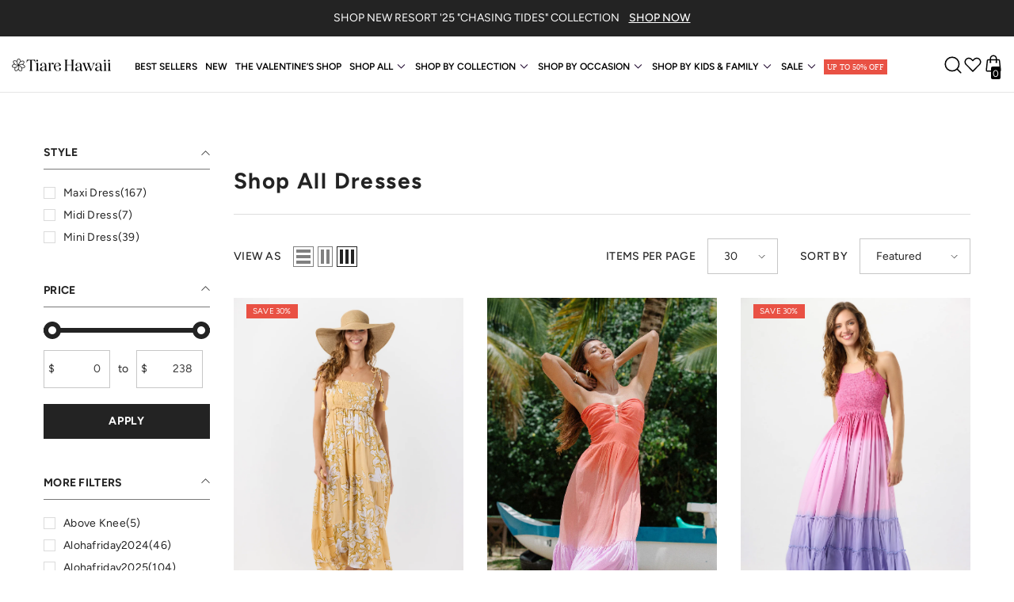

--- FILE ---
content_type: text/html; charset=utf-8
request_url: https://tiarehawaii.com/apps/easystock/?q=belinda-maxi-dress-1,honey-maxi-dress-6,honey-maxi-dress-4,naia-maxi-dress-2,naia-maxi-dress-25,naia-maxi-dress-27,naia-maxi-dress-29,naia-maxi-dress-28,peyton-maxi-dress,pearl-maxi-dress-7,pearl-maxi-dress-6,kailani-maxi-dress-12,kailani-maxi-dress-17,kailani-maxi-dress-16,kailani-maxi-dress-14,kailani-maxi-dress-15,bridget-maxi-dress-1,bridget-maxi-dress,bridget-maxi-dress-2,bellini-maxi-dress-15&sign=3582478018235613&timeh=1769197443914
body_size: 2759
content:

    
        

        

        {
            "products": {
                
            
"belinda-maxi-dress-1":
{
        "id": 9001545892085,
        "collections": [453524357365,
236985155768,
444127740149,
279356080312,
449637122293,
448349208821,
461085212917,
267179524280,
456535539957,
25615729,
452908581109,
458534256885,
441326797045,
421049237749,
421633425653,
162207891517,
234107076792
],
        "description": "\u003cp\u003e\u003cmeta charset=\"UTF-8\"\u003e\u003cspan data-shee",
        "handle": "belinda-maxi-dress-1",
        "images": ["\/\/tiarehawaii.com\/cdn\/shop\/files\/BELMAXLilyVanilla-1.png?v=1737480861","\/\/tiarehawaii.com\/cdn\/shop\/files\/BELMAXLilyVanilla-3.png?v=1737749460","\/\/tiarehawaii.com\/cdn\/shop\/files\/BELMAXLilyVanilla-2.png?v=1737749460","\/\/tiarehawaii.com\/cdn\/shop\/files\/BELMAXLilyVanilla-4.png?v=1737749460","\/\/tiarehawaii.com\/cdn\/shop\/files\/BELMAXLilyVanilla-5.png?v=1737480861","\/\/tiarehawaii.com\/cdn\/shop\/files\/BELMAXLilyVanilla-6.png?v=1737480861"],
        "inventory_management": true,
        "inventory_policy": false,
        "price": "$ 91.00",
        "quantity": 10,
        "title": "Belinda Maxi Dress",
        "variants_count": 1,
        "variants": [{
                "id": 46311394640117,
                "default":true,
                "inventory_management":true,
                "inventory_policy":false,
                "price": "$ 91.00",
                "quantity": 10,
                "title": "Lily Vanilla \/ One Size"
                }
]
    }
,
            
"honey-maxi-dress-6":
{
        "id": 8945284514037,
        "collections": [453524357365,
236985155768,
461079183605,
459981226229,
279356080312,
449637122293,
445896982773,
461085212917,
267179524280,
156565340221,
233567846584,
441339609333,
427620827381,
463442575605,
264754069688,
25615729,
452908581109,
454371836149,
458534256885,
162207891517,
234107076792,
438840819957,
405558821109,
461537444085
],
        "description": "\u003cp dir=\"ltr\"\u003e\u003cspan\u003eTurn heads in this en",
        "handle": "honey-maxi-dress-6",
        "images": ["\/\/tiarehawaii.com\/cdn\/shop\/files\/Honey_Maxi_Dress_Rosie_Violet-9.jpg?v=1737660651","\/\/tiarehawaii.com\/cdn\/shop\/files\/HONEYMAXRosieViolet-1.png?v=1737749627","\/\/tiarehawaii.com\/cdn\/shop\/files\/HONEYMAXRosieViolet-3.png?v=1737749627","\/\/tiarehawaii.com\/cdn\/shop\/files\/HONEYMAXRosieViolet-2.png?v=1737749627","\/\/tiarehawaii.com\/cdn\/shop\/files\/HONEYMAXRosieViolet-4.png?v=1737749627","\/\/tiarehawaii.com\/cdn\/shop\/files\/HONEYMAXRosieViolet-5.png?v=1737749627","\/\/tiarehawaii.com\/cdn\/shop\/files\/HONEYMAXRosieViolet-6.png?v=1737660651","\/\/tiarehawaii.com\/cdn\/shop\/files\/Honey_Maxi_Dress_Rosie_Violet-8.jpg?v=1737660651","\/\/tiarehawaii.com\/cdn\/shop\/files\/KristaLynn_HoneyMaxi_KidsHollie_7.jpg?v=1737663760"],
        "inventory_management": true,
        "inventory_policy": false,
        "price": "$ 130.00",
        "quantity": 60,
        "title": "Honey Maxi Dress",
        "variants_count": 1,
        "variants": [{
                "id": 46311555039477,
                "default":true,
                "inventory_management":true,
                "inventory_policy":false,
                "price": "$ 130.00",
                "quantity": 60,
                "title": "Rosie Violet \/ One Size"
                }
]
    }
,
            
"honey-maxi-dress-4":
{
        "id": 8945284382965,
        "collections": [236985155768,
290314241,
459582996725,
267179524280,
156565340221,
233567846584,
441339609333,
463442575605,
460999393525,
25615729,
229673926840,
387320283381,
162207891517,
234107076792,
463156412661,
461922074869,
461537444085,
404664090869
],
        "description": "\u003cp dir=\"ltr\"\u003e\u003cspan\u003eTurn heads in this en",
        "handle": "honey-maxi-dress-4",
        "images": ["\/\/tiarehawaii.com\/cdn\/shop\/files\/TiareHawaii-16.jpg?v=1762120971","\/\/tiarehawaii.com\/cdn\/shop\/files\/TiareHawaii-17.jpg?v=1762120971","\/\/tiarehawaii.com\/cdn\/shop\/files\/HONEYMAXMarbledIndigo-1.jpg?v=1762120971","\/\/tiarehawaii.com\/cdn\/shop\/files\/HONEYMAXMarbledIndigo-2.jpg?v=1762120971","\/\/tiarehawaii.com\/cdn\/shop\/files\/HONEYMAXMarbledIndigo-3.jpg?v=1762120971","\/\/tiarehawaii.com\/cdn\/shop\/files\/HONEYMAXMarbledIndigo-4.jpg?v=1762120971","\/\/tiarehawaii.com\/cdn\/shop\/files\/HONEYMAXMarbledIndigo-6.jpg?v=1762120971","\/\/tiarehawaii.com\/cdn\/shop\/files\/HONEYMAXMarbledIndigo-7.jpg?v=1762120971"],
        "inventory_management": true,
        "inventory_policy": false,
        "price": "$ 130.00",
        "quantity": 14,
        "title": "Honey Maxi Dress",
        "variants_count": 1,
        "variants": [{
                "id": 47034281001205,
                "default":true,
                "inventory_management":true,
                "inventory_policy":false,
                "price": "$ 130.00",
                "quantity": 14,
                "title": "Marbled Indigo \/ One Size"
                }
]
    }
,
            
"naia-maxi-dress-2":
{
        "id": 6651141849272,
        "collections": [236985155768,
461085212917,
267179524280,
441695207669,
441851248885,
427620827381,
452826628341,
456535539957,
25615729,
432850174197,
458534256885,
421049237749,
421633425653,
162207891517,
234107076792,
390026789109,
428880658677,
438840819957,
405558821109,
401601757429,
461950419189
],
        "description": "\u003cp\u003e\u003cspan\u003eIn the event of a big event, th",
        "handle": "naia-maxi-dress-2",
        "images": ["\/\/tiarehawaii.com\/cdn\/shop\/files\/NAIAMAXPinkVioletOmbre-1.jpg?v=1748468775","\/\/tiarehawaii.com\/cdn\/shop\/files\/NAIAMAXPinkVioletOmbre-3.jpg?v=1748468806","\/\/tiarehawaii.com\/cdn\/shop\/files\/NAIAMAXPinkVioletOmbre-2.jpg?v=1748468806","\/\/tiarehawaii.com\/cdn\/shop\/files\/NAIAMAXPinkVioletOmbre-5.jpg?v=1748468775","\/\/tiarehawaii.com\/cdn\/shop\/files\/NAIAMAXPinkVioletOmbre-6.jpg?v=1748468774","\/\/tiarehawaii.com\/cdn\/shop\/files\/NAIAMAXPinkVioletOmbre-7.jpg?v=1748468775"],
        "inventory_management": true,
        "inventory_policy": false,
        "price": "$ 91.70",
        "quantity": 4,
        "title": "Naia Maxi Dress",
        "variants_count": 1,
        "variants": [{
                "id": 40354160804024,
                "default":true,
                "inventory_management":true,
                "inventory_policy":false,
                "price": "$ 91.70",
                "quantity": 4,
                "title": "Pink Violet Ombre \/ One Size"
                }
]
    }
,
            
"naia-maxi-dress-25":
{
        "id": 9001553789173,
        "collections": [453524357365,
236985155768,
461079183605,
459981226229,
449637122293,
445896982773,
461085212917,
267179524280,
441695207669,
156565340221,
441851248885,
427620827381,
463442575605,
456535539957,
264754069688,
25615729,
452908581109,
432850174197,
458534256885,
162207891517,
234107076792,
441117638901,
390026789109,
428880658677,
401601757429,
461950419189,
448678887669
],
        "description": "\u003cp\u003e\u003cspan style=\"font-weight: 400;\"\u003eIn th",
        "handle": "naia-maxi-dress-25",
        "images": ["\/\/tiarehawaii.com\/cdn\/shop\/files\/NAIAMAXAquaPinkRustOmbre-1.png?v=1737749850","\/\/tiarehawaii.com\/cdn\/shop\/files\/NAIAMAXAquaPinkRustOmbre-3.png?v=1737749850","\/\/tiarehawaii.com\/cdn\/shop\/files\/NAIAMAXAquaPinkRustOmbre-2.png?v=1737749850","\/\/tiarehawaii.com\/cdn\/shop\/files\/NAIAMAXAquaPinkRustOmbre-4.png?v=1737749850","\/\/tiarehawaii.com\/cdn\/shop\/files\/NAIAMAXAquaPinkRustOmbre-5.png?v=1737749850","\/\/tiarehawaii.com\/cdn\/shop\/files\/NAIAMAXAquaPinkRustOmbre-6.png?v=1737749850","\/\/tiarehawaii.com\/cdn\/shop\/files\/NAIAMAXAquaPinkRustOmbre-7.png?v=1737417045","\/\/tiarehawaii.com\/cdn\/shop\/files\/NAIAMAXAquaPinkRustOmbre-8.png?v=1737417045"],
        "inventory_management": true,
        "inventory_policy": false,
        "price": "$ 131.00",
        "quantity": 3,
        "title": "Naia Maxi Dress",
        "variants_count": 1,
        "variants": [{
                "id": 46311429898485,
                "default":true,
                "inventory_management":true,
                "inventory_policy":false,
                "price": "$ 131.00",
                "quantity": 3,
                "title": "Aqua Pink Rust Ombre \/ One Size"
                }
]
    }
,
            
"naia-maxi-dress-27":
{
        "id": 9097459433717,
        "collections": [236985155768,
461079183605,
290314241,
461085212917,
267179524280,
441695207669,
156565340221,
441851248885,
427620827381,
463442575605,
452826628341,
456535539957,
25615729,
432850174197,
458534256885,
162207891517,
234107076792,
390026789109,
428880658677,
401601757429,
461950419189
],
        "description": "\u003cp\u003e\u003cspan\u003eIn the event of a big event, th",
        "handle": "naia-maxi-dress-27",
        "images": ["\/\/tiarehawaii.com\/cdn\/shop\/files\/NAIAMAXAquaLavenderOmbre-1.jpg?v=1748468685","\/\/tiarehawaii.com\/cdn\/shop\/files\/NAIAMAXAquaLavenderOmbre-3.jpg?v=1748468708","\/\/tiarehawaii.com\/cdn\/shop\/files\/NAIAMAXAquaLavenderOmbre-2.jpg?v=1748468708","\/\/tiarehawaii.com\/cdn\/shop\/files\/NAIAMAXAquaLavenderOmbre-4.jpg?v=1748468685","\/\/tiarehawaii.com\/cdn\/shop\/files\/NAIAMAXAquaLavenderOmbre-5.jpg?v=1748468685","\/\/tiarehawaii.com\/cdn\/shop\/files\/NAIAMAXAquaLavenderOmbre-6.jpg?v=1748468685"],
        "inventory_management": true,
        "inventory_policy": false,
        "price": "$ 131.00",
        "quantity": 5,
        "title": "Naia Maxi Dress",
        "variants_count": 1,
        "variants": [{
                "id": 46599457046773,
                "default":true,
                "inventory_management":true,
                "inventory_policy":false,
                "price": "$ 131.00",
                "quantity": 5,
                "title": "Aqua Lavender Ombre \/ One Size"
                }
]
    }
,
            
"naia-maxi-dress-29":
{
        "id": 9401033818357,
        "collections": [236985155768,
459582996725,
267179524280,
441695207669,
422107119861,
156565340221,
441851248885,
427620827381,
463442575605,
264754069688,
25615729,
432850174197,
229673926840,
162207891517,
234107076792,
461922074869,
390026789109,
428880658677,
401601757429,
461950419189
],
        "description": "\u003cp\u003e\u003cspan\u003eIn the event of a big event, th",
        "handle": "naia-maxi-dress-29",
        "images": ["\/\/tiarehawaii.com\/cdn\/shop\/files\/NAIAMAXTurquoiseWatermelonOmbre-1.jpg?v=1762011995","\/\/tiarehawaii.com\/cdn\/shop\/files\/NAIAMAXTurquoiseWatermelonOmbre-2.jpg?v=1762011995","\/\/tiarehawaii.com\/cdn\/shop\/files\/NAIAMAXTurquoiseWatermelonOmbre-3.jpg?v=1762011995","\/\/tiarehawaii.com\/cdn\/shop\/files\/NAIAMAXTurquoiseWatermelonOmbre-5.jpg?v=1762011995","\/\/tiarehawaii.com\/cdn\/shop\/files\/NAIAMAXTurquoiseWatermelonOmbre-6.jpg?v=1762011995","\/\/tiarehawaii.com\/cdn\/shop\/files\/NAIAMAXTurquoiseWatermelonOmbre-7.jpg?v=1762011995"],
        "inventory_management": true,
        "inventory_policy": false,
        "price": "$ 131.00",
        "quantity": 12,
        "title": "Naia Maxi Dress",
        "variants_count": 1,
        "variants": [{
                "id": 47258318602485,
                "default":true,
                "inventory_management":true,
                "inventory_policy":false,
                "price": "$ 131.00",
                "quantity": 12,
                "title": "Turquoise Watermelon Ombre \/ One Size"
                }
]
    }
,
            
"naia-maxi-dress-28":
{
        "id": 9136950477045,
        "collections": [236985155768,
461079183605,
461085212917,
267179524280,
441695207669,
156565340221,
441851248885,
427620827381,
463442575605,
25615729,
432850174197,
162207891517,
234107076792,
390026789109,
428880658677,
401601757429,
461950419189,
455504167157
],
        "description": "\u003cp\u003e\u003cspan\u003eIn the event of a big event, th",
        "handle": "naia-maxi-dress-28",
        "images": ["\/\/tiarehawaii.com\/cdn\/shop\/files\/NAIAMAXNavyGoldOmbre-5.jpg?v=1755115981","\/\/tiarehawaii.com\/cdn\/shop\/files\/NAIAMAXNavyGoldOmbre-2.jpg?v=1755115981","\/\/tiarehawaii.com\/cdn\/shop\/files\/NAIAMAXNavyGoldOmbre-3.jpg?v=1755115981","\/\/tiarehawaii.com\/cdn\/shop\/files\/NAIAMAXNavyGoldOmbre-1.jpg?v=1755115981","\/\/tiarehawaii.com\/cdn\/shop\/files\/NAIAMAXNavyGoldOmbre-7.jpg?v=1755115451","\/\/tiarehawaii.com\/cdn\/shop\/files\/NAIAMAXNavyGoldOmbre-8.jpg?v=1755115451","\/\/tiarehawaii.com\/cdn\/shop\/files\/NAIAMAXNavyGoldOmbre-9.jpg?v=1755115451"],
        "inventory_management": true,
        "inventory_policy": false,
        "price": "$ 131.00",
        "quantity": 14,
        "title": "Naia Maxi Dress",
        "variants_count": 1,
        "variants": [{
                "id": 46698741694709,
                "default":true,
                "inventory_management":true,
                "inventory_policy":false,
                "price": "$ 131.00",
                "quantity": 14,
                "title": "Navy Gold Ombre \/ One Size"
                }
]
    }
,
            
"peyton-maxi-dress":
{
        "id": 9128146141429,
        "collections": [236985155768,
461079183605,
290314241,
461085212917,
267179524280,
156565340221,
455974486261,
463442575605,
452826628341,
456535539957,
25615729,
458534256885,
453178458357,
441326797045,
162207891517,
234107076792
],
        "description": "\u003cp\u003eMade for sun-drenched getaways and ca",
        "handle": "peyton-maxi-dress",
        "images": ["\/\/tiarehawaii.com\/cdn\/shop\/files\/PEYMAXAmalfiYellow-1.jpg?v=1748466547","\/\/tiarehawaii.com\/cdn\/shop\/files\/PEYMAXAmalfiYellow-3.jpg?v=1748466547","\/\/tiarehawaii.com\/cdn\/shop\/files\/PEYMAXAmalfiYellow-2.jpg?v=1748466547","\/\/tiarehawaii.com\/cdn\/shop\/files\/PEYMAXAmalfiYellow-4.jpg?v=1748466547","\/\/tiarehawaii.com\/cdn\/shop\/files\/PEYMAXAmalfiYellow-5.jpg?v=1748466520","\/\/tiarehawaii.com\/cdn\/shop\/files\/PEYMAXAmalfiYellow-6.jpg?v=1748466520","\/\/tiarehawaii.com\/cdn\/shop\/files\/PEYMAXAmalfiYellow-7.jpg?v=1748466520"],
        "inventory_management": true,
        "inventory_policy": false,
        "price": "$ 130.00",
        "quantity": 9,
        "title": "Peyton Maxi Dress",
        "variants_count": 1,
        "variants": [{
                "id": 46677536866549,
                "default":true,
                "inventory_management":true,
                "inventory_policy":false,
                "price": "$ 130.00",
                "quantity": 9,
                "title": "Amalfi Yellow \/ One Size"
                }
]
    }
,
            
"pearl-maxi-dress-7":
{
        "id": 9097457139957,
        "collections": [236985155768,
461079183605,
290314241,
461085212917,
267179524280,
422107119861,
156565340221,
463442575605,
452826628341,
456535539957,
25615729,
454371836149,
458534256885,
441340068085,
441326797045,
162207891517,
234107076792,
438840819957,
405558821109,
404664090869
],
        "description": "\u003cp dir=\"ltr\"\u003e\u003cspan\u003eMake a stylish statem",
        "handle": "pearl-maxi-dress-7",
        "images": ["\/\/tiarehawaii.com\/cdn\/shop\/files\/ZoeyMalika_PearlMaxi_26_-2.jpg?v=1748903567","\/\/tiarehawaii.com\/cdn\/shop\/files\/PEARLMAXBoraBoraGuava-1.jpg?v=1748903567","\/\/tiarehawaii.com\/cdn\/shop\/files\/PEARLMAXBoraBoraGuava-3.jpg?v=1748903567","\/\/tiarehawaii.com\/cdn\/shop\/files\/PEARLMAXBoraBoraGuava-2.jpg?v=1748903567","\/\/tiarehawaii.com\/cdn\/shop\/files\/PEARLMAXBoraBoraGuava-5.jpg?v=1748903567","\/\/tiarehawaii.com\/cdn\/shop\/files\/PEARLMAXBoraBoraGuava-6.jpg?v=1748903567","\/\/tiarehawaii.com\/cdn\/shop\/files\/PEARLMAXBoraBoraGuava-7.jpg?v=1748903567"],
        "inventory_management": true,
        "inventory_policy": false,
        "price": "$ 145.00",
        "quantity": 6,
        "title": "Pearl Maxi Dress",
        "variants_count": 1,
        "variants": [{
                "id": 46599435256053,
                "default":true,
                "inventory_management":true,
                "inventory_policy":false,
                "price": "$ 145.00",
                "quantity": 6,
                "title": "Bora Bora Guava \/ One Size"
                }
]
    }
,
            
"pearl-maxi-dress-6":
{
        "id": 9097457107189,
        "collections": [236985155768,
461079183605,
290314241,
461085212917,
267179524280,
422107119861,
156565340221,
463442575605,
452826628341,
456535539957,
264754069688,
25615729,
454371836149,
458534256885,
441340068085,
162207891517,
234107076792,
438840819957,
405558821109
],
        "description": "\u003cp dir=\"ltr\"\u003e\u003cspan\u003eMake a stylish statem",
        "handle": "pearl-maxi-dress-6",
        "images": ["\/\/tiarehawaii.com\/cdn\/shop\/files\/PEARLMAXCoralBerryOmbre-1.jpg?v=1748467067","\/\/tiarehawaii.com\/cdn\/shop\/files\/PEARLMAXCoralBerryOmbre-3.jpg?v=1748467239","\/\/tiarehawaii.com\/cdn\/shop\/files\/PEARLMAXCoralBerryOmbre-2.jpg?v=1748467239","\/\/tiarehawaii.com\/cdn\/shop\/files\/PEARLMAXCoralBerryOmbre-4.jpg?v=1748467067","\/\/tiarehawaii.com\/cdn\/shop\/files\/PEARLMAXCoralBerryOmbre-5.jpg?v=1748467067"],
        "inventory_management": true,
        "inventory_policy": false,
        "price": "$ 145.00",
        "quantity": 6,
        "title": "Pearl Maxi Dress",
        "variants_count": 1,
        "variants": [{
                "id": 46599435223285,
                "default":true,
                "inventory_management":true,
                "inventory_policy":false,
                "price": "$ 145.00",
                "quantity": 6,
                "title": "Coral Berry Ombre \/ One Size"
                }
]
    }
,
            
"kailani-maxi-dress-12":
{
        "id": 9097449767157,
        "collections": [236985155768,
461079183605,
290314241,
461085212917,
267179524280,
422107119861,
156565340221,
463442575605,
395121328373,
432850534645,
452826628341,
456535539957,
264754069688,
25615729,
454371836149,
458534256885,
441326797045,
162207891517,
234107076792
],
        "description": "\u003cp\u003e\u003cspan\u003eA Summer style with all-star st",
        "handle": "kailani-maxi-dress-12",
        "images": ["\/\/tiarehawaii.com\/cdn\/shop\/files\/KAILANIMAXBaliIsleTosca-1.jpg?v=1748469672","\/\/tiarehawaii.com\/cdn\/shop\/files\/KAILANIMAXBaliIsleTosca-6.jpg?v=1748913633","\/\/tiarehawaii.com\/cdn\/shop\/files\/KAILANIMAXBaliIsleTosca-3.jpg?v=1748913633","\/\/tiarehawaii.com\/cdn\/shop\/files\/KAILANIMAXBaliIsleTosca-2.jpg?v=1748913633","\/\/tiarehawaii.com\/cdn\/shop\/files\/KAILANIMAXBaliIsleTosca-4.jpg?v=1748913633","\/\/tiarehawaii.com\/cdn\/shop\/files\/KAILANIMAXBaliIsleTosca-5.jpg?v=1748913633"],
        "inventory_management": true,
        "inventory_policy": false,
        "price": "$ 135.00",
        "quantity": 22,
        "title": "Kailani Maxi Dress",
        "variants_count": 1,
        "variants": [{
                "id": 46599381188853,
                "default":true,
                "inventory_management":true,
                "inventory_policy":false,
                "price": "$ 135.00",
                "quantity": 22,
                "title": "Bali Isle Tosca \/ One Size"
                }
]
    }
,
            
"kailani-maxi-dress-17":
{
        "id": 9345300398325,
        "collections": [236985155768,
290314241,
459582996725,
267179524280,
275396853944,
156565340221,
463442575605,
395121328373,
432850534645,
460999393525,
25615729,
229673926840,
441326797045,
162207891517,
234107076792,
404664090869
],
        "description": "\u003cp\u003e\u003cspan\u003eA Summer style with all-star st",
        "handle": "kailani-maxi-dress-17",
        "images": ["\/\/tiarehawaii.com\/cdn\/shop\/files\/140.jpg?v=1762135133","\/\/tiarehawaii.com\/cdn\/shop\/files\/144.png?v=1762135133","\/\/tiarehawaii.com\/cdn\/shop\/files\/KAILANIMAXShellscapesBlack-1.jpg?v=1762135133","\/\/tiarehawaii.com\/cdn\/shop\/files\/KAILANIMAXShellscapesBlack-2.jpg?v=1762135133","\/\/tiarehawaii.com\/cdn\/shop\/files\/KAILANIMAXShellscapesBlack-3.jpg?v=1762135133","\/\/tiarehawaii.com\/cdn\/shop\/files\/KAILANIMAXShellscapesBlack-4.jpg?v=1762135133","\/\/tiarehawaii.com\/cdn\/shop\/files\/KAILANIMAXShellscapesBlack-5.jpg?v=1762135133","\/\/tiarehawaii.com\/cdn\/shop\/files\/KAILANIMAXShellscapesBlack-6.jpg?v=1762135133"],
        "inventory_management": true,
        "inventory_policy": false,
        "price": "$ 135.00",
        "quantity": 12,
        "title": "Kailani Maxi Dress",
        "variants_count": 1,
        "variants": [{
                "id": 47034281099509,
                "default":true,
                "inventory_management":true,
                "inventory_policy":false,
                "price": "$ 135.00",
                "quantity": 12,
                "title": "Shellscapes Black \/ One Size"
                }
]
    }
,
            
"kailani-maxi-dress-16":
{
        "id": 9136951492853,
        "collections": [236985155768,
461079183605,
438573236469,
461085212917,
267179524280,
156565340221,
463442575605,
395121328373,
432850534645,
25615729,
441326797045,
162207891517,
234107076792,
455504167157
],
        "description": "\u003cp\u003e\u003cspan\u003eA Summer style with all-star st",
        "handle": "kailani-maxi-dress-16",
        "images": ["\/\/tiarehawaii.com\/cdn\/shop\/files\/KAILANIMAXBatikPalmsBlack-4.jpg?v=1755227045","\/\/tiarehawaii.com\/cdn\/shop\/files\/KAILANIMAXBatikPalmsBlack-2.jpg?v=1755227045","\/\/tiarehawaii.com\/cdn\/shop\/files\/KAILANIMAXBatikPalmsBlack-3.jpg?v=1755227045","\/\/tiarehawaii.com\/cdn\/shop\/files\/KAILANIMAXBatikPalmsBlack-5.jpg?v=1755115164","\/\/tiarehawaii.com\/cdn\/shop\/files\/KAILANIMAXBatikPalmsBlack-6.jpg?v=1755115165","\/\/tiarehawaii.com\/cdn\/shop\/files\/KAILANIMAXBatikPalmsBlack-7.jpg?v=1755115165"],
        "inventory_management": true,
        "inventory_policy": false,
        "price": "$ 135.00",
        "quantity": 6,
        "title": "Kailani Maxi Dress",
        "variants_count": 1,
        "variants": [{
                "id": 46698742874357,
                "default":true,
                "inventory_management":true,
                "inventory_policy":false,
                "price": "$ 135.00",
                "quantity": 6,
                "title": "Batik Palms Black \/ One Size"
                }
]
    }
,
            
"kailani-maxi-dress-14":
{
        "id": 9097449865461,
        "collections": [236985155768,
463442575605,
395121328373,
432850534645,
452826628341,
456535539957,
441326797045,
463156412661
],
        "description": "\u003cp\u003e\u003cspan\u003eA Summer style with all-star st",
        "handle": "kailani-maxi-dress-14",
        "images": ["\/\/tiarehawaii.com\/cdn\/shop\/files\/KAILANIMAXWatercolorDreamsNavy-1.jpg?v=1748469518","\/\/tiarehawaii.com\/cdn\/shop\/files\/KAILANIMAXWatercolorDreamsNavy-3.jpg?v=1748469575","\/\/tiarehawaii.com\/cdn\/shop\/files\/KAILANIMAXWatercolorDreamsNavy-2.jpg?v=1748469575","\/\/tiarehawaii.com\/cdn\/shop\/files\/KAILANIMAXWatercolorDreamsNavy-4.jpg?v=1748469518","\/\/tiarehawaii.com\/cdn\/shop\/files\/KAILANIMAXWatercolorDreamsNavy-6.jpg?v=1748469518","\/\/tiarehawaii.com\/cdn\/shop\/files\/KAILANIMAXWatercolorDreamsNavy-7.jpg?v=1748469518"],
        "inventory_management": true,
        "inventory_policy": false,
        "price": "$ 135.00",
        "quantity": 0,
        "title": "Kailani Maxi Dress",
        "variants_count": 1,
        "variants": [{
                "id": 46599381287157,
                "default":true,
                "inventory_management":true,
                "inventory_policy":false,
                "price": "$ 135.00",
                "quantity": 0,
                "title": "Watercolor Dreams Navy \/ One Size"
                }
]
    }
,
            
"kailani-maxi-dress-15":
{
        "id": 9136951427317,
        "collections": [236985155768,
461079183605,
461085212917,
461548191989,
463442575605,
395121328373,
432850534645,
441326797045,
405558821109,
455504167157
],
        "description": "\u003cp\u003e\u003cspan\u003eA Summer style with all-star st",
        "handle": "kailani-maxi-dress-15",
        "images": ["\/\/tiarehawaii.com\/cdn\/shop\/files\/KAILANIMAXBaliIsleRust-1.jpg?v=1755115139","\/\/tiarehawaii.com\/cdn\/shop\/files\/KAILANIMAXBaliIsleRust-2.jpg?v=1755115139","\/\/tiarehawaii.com\/cdn\/shop\/files\/KAILANIMAXBaliIsleRust-3.jpg?v=1755115139","\/\/tiarehawaii.com\/cdn\/shop\/files\/KAILANIMAXBaliIsleRust-4.jpg?v=1755115139","\/\/tiarehawaii.com\/cdn\/shop\/files\/KAILANIMAXBaliIsleRust-5.jpg?v=1755115139","\/\/tiarehawaii.com\/cdn\/shop\/files\/KAILANIMAXBaliIsleRust-6.jpg?v=1755115139","\/\/tiarehawaii.com\/cdn\/shop\/files\/KAILANIMAXBaliIsleRust-7.jpg?v=1755115139"],
        "inventory_management": true,
        "inventory_policy": false,
        "price": "$ 135.00",
        "quantity": 0,
        "title": "Kailani Maxi Dress",
        "variants_count": 1,
        "variants": [{
                "id": 46698742776053,
                "default":true,
                "inventory_management":true,
                "inventory_policy":false,
                "price": "$ 135.00",
                "quantity": 0,
                "title": "Bali Isle Rust \/ One Size"
                }
]
    }
,
            
"bridget-maxi-dress-1":
{
        "id": 9119322374389,
        "collections": [236985155768,
461079183605,
290314241,
453178163445,
461085212917,
267179524280,
403118751989,
156565340221,
455974486261,
463442575605,
452826628341,
456535539957,
25615729,
454371836149,
458534256885,
441326797045,
162207891517,
234107076792,
406050570485,
404664090869
],
        "description": "\u003cp\u003e\u003cspan\u003eSoft, flowy, and full of femini",
        "handle": "bridget-maxi-dress-1",
        "images": ["\/\/tiarehawaii.com\/cdn\/shop\/files\/BRIDMAXAmalfi_Yellow-4.jpg?v=1748639180","\/\/tiarehawaii.com\/cdn\/shop\/files\/BRIDMAXAmalfiYellow-1.jpg?v=1748639180","\/\/tiarehawaii.com\/cdn\/shop\/files\/BRIDMAXAmalfiYellow-3.jpg?v=1748639180","\/\/tiarehawaii.com\/cdn\/shop\/files\/BRIDMAXAmalfiYellow-2.jpg?v=1748639180","\/\/tiarehawaii.com\/cdn\/shop\/files\/BRIDMAXAmalfiYellow-4.jpg?v=1748639180","\/\/tiarehawaii.com\/cdn\/shop\/files\/BRIDMAXAmalfiYellow-6.jpg?v=1748639180","\/\/tiarehawaii.com\/cdn\/shop\/files\/BRIDMAXAmalfiYellow-7.jpg?v=1748639180"],
        "inventory_management": true,
        "inventory_policy": false,
        "price": "$ 150.00",
        "quantity": 7,
        "title": "Bridget Maxi Dress",
        "variants_count": 1,
        "variants": [{
                "id": 46654899585269,
                "default":true,
                "inventory_management":true,
                "inventory_policy":false,
                "price": "$ 150.00",
                "quantity": 7,
                "title": "Amalfi Yellow \/ One Size"
                }
]
    }
,
            
"bridget-maxi-dress":
{
        "id": 9119322341621,
        "collections": [236985155768,
290314241,
453178163445,
461085212917,
267179524280,
452826628341,
456535539957,
25615729,
458534256885,
441326797045,
421049237749,
421633425653,
162207891517,
234107076792
],
        "description": "\u003cp\u003e\u003cspan\u003eSoft, flowy, and full of femini",
        "handle": "bridget-maxi-dress",
        "images": ["\/\/tiarehawaii.com\/cdn\/shop\/files\/BRIDMAXAmalfiRust-1.jpg?v=1748487955","\/\/tiarehawaii.com\/cdn\/shop\/files\/BRIDMAXAmalfiRust-3.jpg?v=1748487955","\/\/tiarehawaii.com\/cdn\/shop\/files\/BRIDMAXAmalfiRust-2.jpg?v=1748487955","\/\/tiarehawaii.com\/cdn\/shop\/files\/BRIDMAXAmalfiRust-4.jpg?v=1748487955","\/\/tiarehawaii.com\/cdn\/shop\/files\/BRIDMAXAmalfiRust-5.jpg?v=1748487955"],
        "inventory_management": true,
        "inventory_policy": false,
        "price": "$ 105.00",
        "quantity": 5,
        "title": "Bridget Maxi Dress",
        "variants_count": 1,
        "variants": [{
                "id": 46654899552501,
                "default":true,
                "inventory_management":true,
                "inventory_policy":false,
                "price": "$ 105.00",
                "quantity": 5,
                "title": "Amalfi Rust \/ One Size"
                }
]
    }
,
            
"bridget-maxi-dress-2":
{
        "id": 9136898572533,
        "collections": [236985155768,
461079183605,
453178163445,
279356080312,
461085212917,
267179524280,
156565340221,
463442575605,
25615729,
441326797045,
162207891517,
234107076792,
406050570485,
404664090869,
455504167157
],
        "description": "\u003cp\u003e\u003cspan\u003eSoft, flowy, and full of femini",
        "handle": "bridget-maxi-dress-2",
        "images": ["\/\/tiarehawaii.com\/cdn\/shop\/files\/SUNMTN_SS25_1Q7A9761.jpg?v=1755281361","\/\/tiarehawaii.com\/cdn\/shop\/files\/BRIDMAXAmalfiSand-1.jpg?v=1755281361","\/\/tiarehawaii.com\/cdn\/shop\/files\/BRIDMAXAmalfiSand-2.jpg?v=1755281361","\/\/tiarehawaii.com\/cdn\/shop\/files\/BRIDMAXAmalfiSand-3.jpg?v=1755281361","\/\/tiarehawaii.com\/cdn\/shop\/files\/BRIDMAXAmalfiSand-4.jpg?v=1755281361","\/\/tiarehawaii.com\/cdn\/shop\/files\/BRIDMAXAmalfiSand-5.jpg?v=1755281361","\/\/tiarehawaii.com\/cdn\/shop\/files\/BRIDMAXAmalfiSand-6.jpg?v=1755281361"],
        "inventory_management": true,
        "inventory_policy": false,
        "price": "$ 150.00",
        "quantity": 29,
        "title": "Bridget Maxi Dress",
        "variants_count": 1,
        "variants": [{
                "id": 46698586407157,
                "default":true,
                "inventory_management":true,
                "inventory_policy":false,
                "price": "$ 150.00",
                "quantity": 29,
                "title": "Amalfi Sand \/ One Size"
                }
]
    }
,
            
"bellini-maxi-dress-15":
{
        "id": 9097372303605,
        "collections": [236985155768,
461079183605,
290314241,
461085212917,
267179524280,
403118751989,
156565340221,
441851248885,
461548191989,
463442575605,
452826628341,
456535539957,
264754069688,
25615729,
454371836149,
458534256885,
421831901429,
441326797045,
441198903541,
162207891517,
234107076792,
406050570485,
405558821109
],
        "description": "\u003cp\u003e\u003cspan\u003eBe event-ready in the Tiare Haw",
        "handle": "bellini-maxi-dress-15",
        "images": ["\/\/tiarehawaii.com\/cdn\/shop\/files\/Eskaran_BelliniMaxi_9_-3.jpg?v=1748904334","\/\/tiarehawaii.com\/cdn\/shop\/files\/BELLINIMAXLanaiFloralRed-1.jpg?v=1748904334","\/\/tiarehawaii.com\/cdn\/shop\/files\/BELLINIMAXLanaiFloralRed-3.jpg?v=1748904334","\/\/tiarehawaii.com\/cdn\/shop\/files\/BELLINIMAXLanaiFloralRed-2.jpg?v=1748904334","\/\/tiarehawaii.com\/cdn\/shop\/files\/BELLINIMAXLanaiFloralRed-5.jpg?v=1748904334","\/\/tiarehawaii.com\/cdn\/shop\/files\/BELLINIMAXLanaiFloralRed-6.jpg?v=1748904334","\/\/tiarehawaii.com\/cdn\/shop\/files\/BELLINIMAXLanaiFloralRed-7.jpg?v=1748904334","\/\/tiarehawaii.com\/cdn\/shop\/files\/Eskaran_BelliniMaxi_KidsBellini_4_-2.jpg?v=1748904536"],
        "inventory_management": true,
        "inventory_policy": false,
        "price": "$ 130.00",
        "quantity": 8,
        "title": "Bellini Maxi Dress",
        "variants_count": 1,
        "variants": [{
                "id": 46599069139189,
                "default":true,
                "inventory_management":true,
                "inventory_policy":false,
                "price": "$ 130.00",
                "quantity": 8,
                "title": "Lanai Floral Red \/ One Size"
                }
]
    }

            
        
            }
        }
    